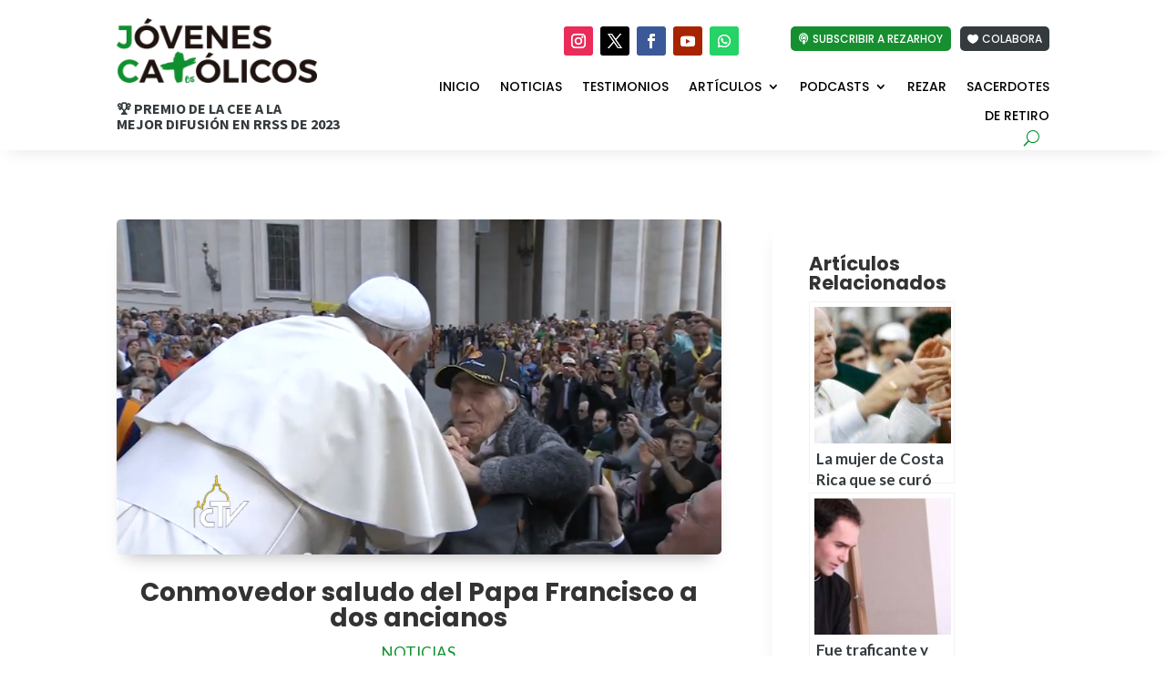

--- FILE ---
content_type: text/css
request_url: https://www.jovenescatolicos.es/wp-content/et-cache/3131/et-core-unified-tb-24207-tb-18324-tb-508-deferred-3131.min.css?ver=1762303488
body_size: 160
content:
.et_pb_section_0_tb_footer.et_pb_section{padding-bottom:0px}.et_pb_row_0_tb_footer,.et_pb_row_1_tb_footer{border-top-width:3px}.et_pb_image_0_tb_footer{margin-bottom:10px!important;text-align:left;margin-left:0}.et_pb_text_0_tb_footer{line-height:1.2em;line-height:1.2em}.et_pb_text_4_tb_footer h2{color:#FFFFFF!important}.et_pb_text_5_tb_footer{font-size:14px}.et_pb_column_4_tb_footer{background-color:#158f2f;padding-top:20px;padding-right:20px;padding-bottom:20px;padding-left:20px;transform:rotateX(0deg) rotateY(0deg) rotateZ(3deg);transition:transform 300ms ease 0ms}.et_pb_column_4_tb_footer:hover{transform:translateX(0px) translateY(-4px) rotateX(0deg) rotateY(0deg) rotateZ(3deg)!important}.et_pb_social_media_follow_network_0_tb_footer a.icon{background-color:#ea2c59!important}.et_pb_social_media_follow_network_1_tb_footer a.icon{background-color:#000000!important}.et_pb_social_media_follow_network_2_tb_footer a.icon{background-color:#3b5998!important}.et_pb_social_media_follow_network_3_tb_footer a.icon{background-color:#a82400!important}@media only screen and (max-width:980px){.et_pb_row_0_tb_footer,.et_pb_row_1_tb_footer{border-top-width:3px}.et_pb_image_0_tb_footer .et_pb_image_wrap img{width:auto}}@media only screen and (max-width:767px){.et_pb_row_0_tb_footer,.et_pb_row_1_tb_footer{border-top-width:3px}.et_pb_image_0_tb_footer .et_pb_image_wrap img{width:auto}}